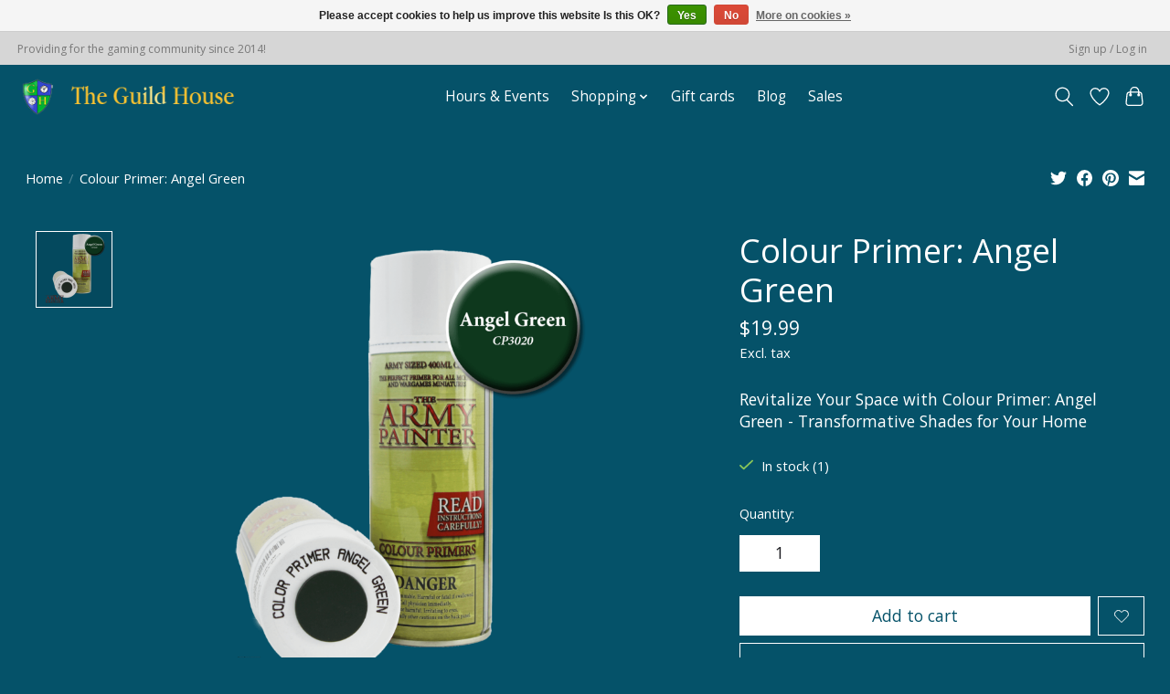

--- FILE ---
content_type: text/html;charset=utf-8
request_url: https://www.theguildhousegames.com/colour-primer-angel-green-spray.html
body_size: 14016
content:
<!DOCTYPE html>
<html lang="us">
  <head>
		<!-- Google tag (gtag.js) -->
<script async src="https://www.googletagmanager.com/gtag/js?id=GT-ZW2DT276"></script>
<script>
  window.dataLayer = window.dataLayer || [];
  function gtag(){dataLayer.push(arguments);}
  gtag('js', new Date());

  gtag('config', 'GT-ZW2DT276');
</script>
    <meta charset="utf-8"/>
<!-- [START] 'blocks/head.rain' -->
<!--

  (c) 2008-2026 Lightspeed Netherlands B.V.
  http://www.lightspeedhq.com
  Generated: 18-01-2026 @ 06:30:20

-->
<link rel="canonical" href="https://www.theguildhousegames.com/colour-primer-angel-green-spray.html"/>
<link rel="alternate" href="https://www.theguildhousegames.com/index.rss" type="application/rss+xml" title="New products"/>
<link href="https://cdn.shoplightspeed.com/assets/cookielaw.css?2025-02-20" rel="stylesheet" type="text/css"/>
<meta name="robots" content="noodp,noydir"/>
<meta name="google-site-verification" content="games"/>
<meta name="google-site-verification" content="board games"/>
<meta name="google-site-verification" content="game"/>
<meta name="google-site-verification" content="cards"/>
<meta name="google-site-verification" content="chess"/>
<meta name="google-site-verification" content="geek"/>
<meta name="google-site-verification" content="nerd"/>
<meta name="google-site-verification" content="bellflower"/>
<meta name="google-site-verification" content="california"/>
<meta name="google-site-verification" content="warhammer"/>
<meta name="google-site-verification" content="dnd"/>
<meta name="google-site-verification" content="d&amp;d"/>
<meta property="og:url" content="https://www.theguildhousegames.com/colour-primer-angel-green-spray.html?source=facebook"/>
<meta property="og:site_name" content="The Guild House"/>
<meta property="og:title" content="Revitalize Your Space with Colour Primer: Angel Green - Transformative Shades for Your Home"/>
<meta property="og:description" content="Transform your space with Colour Primer: Angel Green, a serene and captivating shade that brings nature indoors. Elevate your décor with this luxurious green..."/>
<meta property="og:image" content="https://cdn.shoplightspeed.com/shops/614410/files/21292232/army-painter-colour-primer-angel-green.jpg"/>
<script src="https://www.powr.io/powr.js?external-type=lightspeed"></script>
<script>
<!-- Elfsight Instagram Feed | Untitled Instagram Feed -->
<script src="https://elfsightcdn.com/platform.js" async></script>
<div class="elfsight-app-7da0b232-c770-475b-ae0b-fcf659b61df1" data-elfsight-app-lazy></div>
</script>
<!--[if lt IE 9]>
<script src="https://cdn.shoplightspeed.com/assets/html5shiv.js?2025-02-20"></script>
<![endif]-->
<!-- [END] 'blocks/head.rain' -->
    
    
    <title>Revitalize Your Space with Colour Primer: Angel Green - Transformative Shades for Your Home - The Guild House</title>
    <meta name="description" content="Transform your space with Colour Primer: Angel Green, a serene and captivating shade that brings nature indoors. Elevate your décor with this luxurious green..." />
    <meta name="keywords" content="Revitalize Your Space with Colour Primer Angel GreenTransformative Shades for Your Home" />
    <meta http-equiv="X-UA-Compatible" content="IE=edge">
    <meta name="viewport" content="width=device-width, initial-scale=1">
    <meta name="apple-mobile-web-app-capable" content="yes">
    <meta name="apple-mobile-web-app-status-bar-style" content="black">
    
    <script>document.getElementsByTagName("html")[0].className += " js";</script>

    <link rel="shortcut icon" href="https://cdn.shoplightspeed.com/shops/614410/themes/18196/v/1109134/assets/favicon.png?20250924201805" type="image/x-icon" />
    <link href='//fonts.googleapis.com/css?family=Open%20Sans:400,300,600&display=swap' rel='stylesheet' type='text/css'>
    <link href='//fonts.googleapis.com/css?family=Open%20Sans:400,300,600&display=swap' rel='stylesheet' type='text/css'>
    <link rel="stylesheet" href="https://cdn.shoplightspeed.com/assets/gui-2-0.css?2025-02-20" />
    <link rel="stylesheet" href="https://cdn.shoplightspeed.com/assets/gui-responsive-2-0.css?2025-02-20" />
    <link id="lightspeedframe" rel="stylesheet" href="https://cdn.shoplightspeed.com/shops/614410/themes/18196/assets/style.css?20251108042757" />
    <!-- browsers not supporting CSS variables -->
    <script>
      if(!('CSS' in window) || !CSS.supports('color', 'var(--color-var)')) {var cfStyle = document.getElementById('lightspeedframe');if(cfStyle) {var href = cfStyle.getAttribute('href');href = href.replace('style.css', 'style-fallback.css');cfStyle.setAttribute('href', href);}}
    </script>
    <link rel="stylesheet" href="https://cdn.shoplightspeed.com/shops/614410/themes/18196/assets/settings.css?20251108042757" />
    <link rel="stylesheet" href="https://cdn.shoplightspeed.com/shops/614410/themes/18196/assets/custom.css?20251108042757" />

    <script src="https://cdn.shoplightspeed.com/assets/jquery-1-9-1.js?2025-02-20"></script>
    <script src="https://cdn.shoplightspeed.com/assets/jquery-ui-1-10-1.js?2025-02-20"></script>

  </head>
  <body>
    
          <header class="main-header main-header--mobile js-main-header position-relative">
  <div class="main-header__top-section">
    <div class="main-header__nav-grid justify-between@md container max-width-lg text-xs padding-y-xxs">
      <div>Providing for the gaming community since 2014!</div>
      <ul class="main-header__list flex-grow flex-basis-0 justify-end@md display@md">        
                
                        <li class="main-header__item"><a href="https://www.theguildhousegames.com/account/" class="main-header__link" title="My account">Sign up / Log in</a></li>
      </ul>
    </div>
  </div>
  <div class="main-header__mobile-content container max-width-lg">
          <a href="https://www.theguildhousegames.com/" class="main-header__logo" title="The Guild House">
        <img src="https://cdn.shoplightspeed.com/shops/614410/themes/18196/v/810490/assets/logo.png?20230725215016" alt="The Guild House">
                <img src="https://cdn.shoplightspeed.com/shops/614410/themes/18196/assets/logo-white.png?20251108042757" class="main-header__logo-white" alt="The Guild House">
              </a>
        
    <div class="flex items-center">
            <a href="https://www.theguildhousegames.com/account/wishlist/" class="main-header__mobile-btn js-tab-focus">
        <svg class="icon" viewBox="0 0 24 25" fill="none"><title>Go to wishlist</title><path d="M11.3785 4.50387L12 5.42378L12.6215 4.50387C13.6598 2.96698 15.4376 1.94995 17.4545 1.94995C20.65 1.94995 23.232 4.49701 23.25 7.6084C23.2496 8.53335 22.927 9.71432 22.3056 11.056C21.689 12.3875 20.8022 13.8258 19.7333 15.249C17.6019 18.0872 14.7978 20.798 12.0932 22.4477L12 22.488L11.9068 22.4477C9.20215 20.798 6.3981 18.0872 4.26667 15.249C3.1978 13.8258 2.31101 12.3875 1.69437 11.056C1.07303 9.71436 0.750466 8.53342 0.75 7.60848C0.767924 4.49706 3.34993 1.94995 6.54545 1.94995C8.56242 1.94995 10.3402 2.96698 11.3785 4.50387Z" stroke="currentColor" stroke-width="1.5" fill="none"/></svg>
        <span class="sr-only">Wish List</span>
      </a>
            <button class="reset main-header__mobile-btn js-tab-focus" aria-controls="cartDrawer">
        <svg class="icon" viewBox="0 0 24 25" fill="none"><title>Toggle cart</title><path d="M2.90171 9.65153C3.0797 8.00106 4.47293 6.75 6.13297 6.75H17.867C19.527 6.75 20.9203 8.00105 21.0982 9.65153L22.1767 19.6515C22.3839 21.5732 20.8783 23.25 18.9454 23.25H5.05454C3.1217 23.25 1.61603 21.5732 1.82328 19.6515L2.90171 9.65153Z" stroke="currentColor" stroke-width="1.5" fill="none"/>
        <path d="M7.19995 9.6001V5.7001C7.19995 2.88345 9.4833 0.600098 12.3 0.600098C15.1166 0.600098 17.4 2.88345 17.4 5.7001V9.6001" stroke="currentColor" stroke-width="1.5" fill="none"/>
        <circle cx="7.19996" cy="10.2001" r="1.8" fill="currentColor"/>
        <ellipse cx="17.4" cy="10.2001" rx="1.8" ry="1.8" fill="currentColor"/></svg>
        <span class="sr-only">Cart</span>
              </button>

      <button class="reset anim-menu-btn js-anim-menu-btn main-header__nav-control js-tab-focus" aria-label="Toggle menu">
        <i class="anim-menu-btn__icon anim-menu-btn__icon--close" aria-hidden="true"></i>
      </button>
    </div>
  </div>

  <div class="main-header__nav" role="navigation">
    <div class="main-header__nav-grid justify-between@md container max-width-lg">
      <div class="main-header__nav-logo-wrapper flex-shrink-0">
        
                  <a href="https://www.theguildhousegames.com/" class="main-header__logo" title="The Guild House">
            <img src="https://cdn.shoplightspeed.com/shops/614410/themes/18196/v/810490/assets/logo.png?20230725215016" alt="The Guild House">
                        <img src="https://cdn.shoplightspeed.com/shops/614410/themes/18196/assets/logo-white.png?20251108042757" class="main-header__logo-white" alt="The Guild House">
                      </a>
              </div>
      
      <form action="https://www.theguildhousegames.com/search/" method="get" role="search" class="padding-y-md hide@md">
        <label class="sr-only" for="searchInputMobile">Search</label>
        <input class="header-v3__nav-form-control form-control width-100%" value="" autocomplete="off" type="search" name="q" id="searchInputMobile" placeholder="Search...">
      </form>

      <ul class="main-header__list flex-grow flex-basis-0 flex-wrap justify-center@md">
        
        
                <li class="main-header__item">
          <a class="main-header__link" href="https://www.theguildhousegames.com/hours-events/">
            Hours &amp; Events                                    
          </a>
                  </li>
                <li class="main-header__item js-main-nav__item">
          <a class="main-header__link js-main-nav__control" href="https://www.theguildhousegames.com/shopping/">
            <span>Shopping</span>            <svg class="main-header__dropdown-icon icon" viewBox="0 0 16 16"><polygon fill="currentColor" points="8,11.4 2.6,6 4,4.6 8,8.6 12,4.6 13.4,6 "></polygon></svg>                        <i class="main-header__arrow-icon" aria-hidden="true">
              <svg class="icon" viewBox="0 0 16 16">
                <g class="icon__group" fill="none" stroke="currentColor" stroke-linecap="square" stroke-miterlimit="10" stroke-width="2">
                  <path d="M2 2l12 12" />
                  <path d="M14 2L2 14" />
                </g>
              </svg>
            </i>
                        
          </a>
                    <ul class="main-header__dropdown">
            <li class="main-header__dropdown-item"><a href="https://www.theguildhousegames.com/shopping/" class="main-header__dropdown-link hide@md">All Shopping</a></li>
                        <li class="main-header__dropdown-item js-main-nav__item position-relative">
              <a class="main-header__dropdown-link js-main-nav__control flex justify-between " href="https://www.theguildhousegames.com/shopping/board-games/">
                Board Games
                <svg class="dropdown__desktop-icon icon" aria-hidden="true" viewBox="0 0 12 12"><polyline stroke-width="1" stroke="currentColor" fill="none" stroke-linecap="round" stroke-linejoin="round" points="3.5 0.5 9.5 6 3.5 11.5"></polyline></svg>                                <i class="main-header__arrow-icon" aria-hidden="true">
                  <svg class="icon" viewBox="0 0 16 16">
                    <g class="icon__group" fill="none" stroke="currentColor" stroke-linecap="square" stroke-miterlimit="10" stroke-width="2">
                      <path d="M2 2l12 12" />
                      <path d="M14 2L2 14" />
                    </g>
                  </svg>
                </i>
                              </a>

                            <ul class="main-header__dropdown">
                <li><a href="https://www.theguildhousegames.com/shopping/board-games/" class="main-header__dropdown-link hide@md">All Board Games</a></li>
                                <li><a class="main-header__dropdown-link" href="https://www.theguildhousegames.com/shopping/board-games/puzzles/">Puzzles</a></li>
                                <li><a class="main-header__dropdown-link" href="https://www.theguildhousegames.com/shopping/board-games/gateway-games/">Gateway Games</a></li>
                                <li><a class="main-header__dropdown-link" href="https://www.theguildhousegames.com/shopping/board-games/co-op/">Co-op</a></li>
                                <li><a class="main-header__dropdown-link" href="https://www.theguildhousegames.com/shopping/board-games/party/">Party</a></li>
                                <li><a class="main-header__dropdown-link" href="https://www.theguildhousegames.com/shopping/board-games/strategy/">Strategy</a></li>
                                <li><a class="main-header__dropdown-link" href="https://www.theguildhousegames.com/shopping/board-games/1-2-player/">1-2 player</a></li>
                                <li><a class="main-header__dropdown-link" href="https://www.theguildhousegames.com/shopping/board-games/family-games/">Family Games</a></li>
                                <li><a class="main-header__dropdown-link" href="https://www.theguildhousegames.com/shopping/board-games/deck-building/">Deck Building</a></li>
                                <li><a class="main-header__dropdown-link" href="https://www.theguildhousegames.com/shopping/board-games/miniatures-games/">Miniatures Games</a></li>
                                <li><a class="main-header__dropdown-link" href="https://www.theguildhousegames.com/shopping/board-games/classic-games/">Classic Games</a></li>
                              </ul>
                          </li>
                        <li class="main-header__dropdown-item js-main-nav__item position-relative">
              <a class="main-header__dropdown-link js-main-nav__control flex justify-between " href="https://www.theguildhousegames.com/shopping/ccg-collectible-card-games/">
                CCG Collectible Card Games
                <svg class="dropdown__desktop-icon icon" aria-hidden="true" viewBox="0 0 12 12"><polyline stroke-width="1" stroke="currentColor" fill="none" stroke-linecap="round" stroke-linejoin="round" points="3.5 0.5 9.5 6 3.5 11.5"></polyline></svg>                                <i class="main-header__arrow-icon" aria-hidden="true">
                  <svg class="icon" viewBox="0 0 16 16">
                    <g class="icon__group" fill="none" stroke="currentColor" stroke-linecap="square" stroke-miterlimit="10" stroke-width="2">
                      <path d="M2 2l12 12" />
                      <path d="M14 2L2 14" />
                    </g>
                  </svg>
                </i>
                              </a>

                            <ul class="main-header__dropdown">
                <li><a href="https://www.theguildhousegames.com/shopping/ccg-collectible-card-games/" class="main-header__dropdown-link hide@md">All CCG Collectible Card Games</a></li>
                                <li><a class="main-header__dropdown-link" href="https://www.theguildhousegames.com/shopping/ccg-collectible-card-games/magic-the-gathering/">Magic the Gathering</a></li>
                                <li><a class="main-header__dropdown-link" href="https://www.theguildhousegames.com/shopping/ccg-collectible-card-games/pokemon/">Pokemon</a></li>
                                <li><a class="main-header__dropdown-link" href="https://www.theguildhousegames.com/shopping/ccg-collectible-card-games/yu-gi-oh/">Yu-Gi-Oh!</a></li>
                                <li><a class="main-header__dropdown-link" href="https://www.theguildhousegames.com/shopping/ccg-collectible-card-games/star-wars-unlimited/">Star Wars Unlimited</a></li>
                                <li><a class="main-header__dropdown-link" href="https://www.theguildhousegames.com/shopping/ccg-collectible-card-games/flesh-and-blood/">Flesh and Blood</a></li>
                                <li><a class="main-header__dropdown-link" href="https://www.theguildhousegames.com/shopping/ccg-collectible-card-games/lorcana/">Lorcana</a></li>
                                <li><a class="main-header__dropdown-link" href="https://www.theguildhousegames.com/shopping/ccg-collectible-card-games/marvel-champions/">Marvel Champions</a></li>
                              </ul>
                          </li>
                        <li class="main-header__dropdown-item js-main-nav__item position-relative">
              <a class="main-header__dropdown-link js-main-nav__control flex justify-between " href="https://www.theguildhousegames.com/shopping/gaming-accessories/">
                Gaming Accessories
                <svg class="dropdown__desktop-icon icon" aria-hidden="true" viewBox="0 0 12 12"><polyline stroke-width="1" stroke="currentColor" fill="none" stroke-linecap="round" stroke-linejoin="round" points="3.5 0.5 9.5 6 3.5 11.5"></polyline></svg>                                <i class="main-header__arrow-icon" aria-hidden="true">
                  <svg class="icon" viewBox="0 0 16 16">
                    <g class="icon__group" fill="none" stroke="currentColor" stroke-linecap="square" stroke-miterlimit="10" stroke-width="2">
                      <path d="M2 2l12 12" />
                      <path d="M14 2L2 14" />
                    </g>
                  </svg>
                </i>
                              </a>

                            <ul class="main-header__dropdown">
                <li><a href="https://www.theguildhousegames.com/shopping/gaming-accessories/" class="main-header__dropdown-link hide@md">All Gaming Accessories</a></li>
                                <li><a class="main-header__dropdown-link" href="https://www.theguildhousegames.com/shopping/gaming-accessories/dice/">Dice</a></li>
                                <li><a class="main-header__dropdown-link" href="https://www.theguildhousegames.com/shopping/gaming-accessories/sleeves/">Sleeves</a></li>
                                <li><a class="main-header__dropdown-link" href="https://www.theguildhousegames.com/shopping/gaming-accessories/bags/">Bags</a></li>
                                <li><a class="main-header__dropdown-link" href="https://www.theguildhousegames.com/shopping/gaming-accessories/boxes/">Boxes</a></li>
                                <li><a class="main-header__dropdown-link" href="https://www.theguildhousegames.com/shopping/gaming-accessories/playmats/">Playmats</a></li>
                                <li><a class="main-header__dropdown-link" href="https://www.theguildhousegames.com/shopping/gaming-accessories/cards/">Cards</a></li>
                                <li><a class="main-header__dropdown-link" href="https://www.theguildhousegames.com/shopping/gaming-accessories/templates-tokens/">Templates &amp; Tokens</a></li>
                                <li><a class="main-header__dropdown-link" href="https://www.theguildhousegames.com/shopping/gaming-accessories/trays-towers/">Trays &amp; Towers</a></li>
                                <li><a class="main-header__dropdown-link" href="https://www.theguildhousegames.com/shopping/gaming-accessories/binders/">Binders</a></li>
                              </ul>
                          </li>
                        <li class="main-header__dropdown-item js-main-nav__item position-relative">
              <a class="main-header__dropdown-link js-main-nav__control flex justify-between " href="https://www.theguildhousegames.com/shopping/books-magazines/">
                Books &amp; Magazines
                <svg class="dropdown__desktop-icon icon" aria-hidden="true" viewBox="0 0 12 12"><polyline stroke-width="1" stroke="currentColor" fill="none" stroke-linecap="round" stroke-linejoin="round" points="3.5 0.5 9.5 6 3.5 11.5"></polyline></svg>                                <i class="main-header__arrow-icon" aria-hidden="true">
                  <svg class="icon" viewBox="0 0 16 16">
                    <g class="icon__group" fill="none" stroke="currentColor" stroke-linecap="square" stroke-miterlimit="10" stroke-width="2">
                      <path d="M2 2l12 12" />
                      <path d="M14 2L2 14" />
                    </g>
                  </svg>
                </i>
                              </a>

                            <ul class="main-header__dropdown">
                <li><a href="https://www.theguildhousegames.com/shopping/books-magazines/" class="main-header__dropdown-link hide@md">All Books &amp; Magazines</a></li>
                                <li><a class="main-header__dropdown-link" href="https://www.theguildhousegames.com/shopping/books-magazines/role-playing-games/">Role Playing Games</a></li>
                                <li><a class="main-header__dropdown-link" href="https://www.theguildhousegames.com/shopping/books-magazines/novels/">Novels</a></li>
                                <li><a class="main-header__dropdown-link" href="https://www.theguildhousegames.com/shopping/books-magazines/magazines/">Magazines</a></li>
                              </ul>
                          </li>
                        <li class="main-header__dropdown-item js-main-nav__item position-relative">
              <a class="main-header__dropdown-link js-main-nav__control flex justify-between " href="https://www.theguildhousegames.com/shopping/miniatures/">
                Miniatures
                <svg class="dropdown__desktop-icon icon" aria-hidden="true" viewBox="0 0 12 12"><polyline stroke-width="1" stroke="currentColor" fill="none" stroke-linecap="round" stroke-linejoin="round" points="3.5 0.5 9.5 6 3.5 11.5"></polyline></svg>                                <i class="main-header__arrow-icon" aria-hidden="true">
                  <svg class="icon" viewBox="0 0 16 16">
                    <g class="icon__group" fill="none" stroke="currentColor" stroke-linecap="square" stroke-miterlimit="10" stroke-width="2">
                      <path d="M2 2l12 12" />
                      <path d="M14 2L2 14" />
                    </g>
                  </svg>
                </i>
                              </a>

                            <ul class="main-header__dropdown">
                <li><a href="https://www.theguildhousegames.com/shopping/miniatures/" class="main-header__dropdown-link hide@md">All Miniatures</a></li>
                                <li><a class="main-header__dropdown-link" href="https://www.theguildhousegames.com/shopping/miniatures/warhammer-4000/">Warhammer 40,00</a></li>
                                <li><a class="main-header__dropdown-link" href="https://www.theguildhousegames.com/shopping/miniatures/age-of-sigmar/">Age of Sigmar</a></li>
                                <li><a class="main-header__dropdown-link" href="https://www.theguildhousegames.com/shopping/miniatures/star-wars-legion/">Star Wars Legion</a></li>
                                <li><a class="main-header__dropdown-link" href="https://www.theguildhousegames.com/shopping/miniatures/star-wars-shatterpoint/">Star Wars Shatterpoint</a></li>
                                <li><a class="main-header__dropdown-link" href="https://www.theguildhousegames.com/shopping/miniatures/battletech/">Battletech</a></li>
                                <li><a class="main-header__dropdown-link" href="https://www.theguildhousegames.com/shopping/miniatures/warlord-games/">Warlord Games</a></li>
                                <li><a class="main-header__dropdown-link" href="https://www.theguildhousegames.com/shopping/miniatures/reaper-miniatures/">Reaper Miniatures </a></li>
                                <li><a class="main-header__dropdown-link" href="https://www.theguildhousegames.com/shopping/miniatures/wargames-atlantic/">Wargames Atlantic</a></li>
                                <li><a class="main-header__dropdown-link" href="https://www.theguildhousegames.com/shopping/miniatures/heroscape/">Heroscape</a></li>
                                <li><a class="main-header__dropdown-link" href="https://www.theguildhousegames.com/shopping/miniatures/horus-heresy/">Horus Heresy</a></li>
                                <li><a class="main-header__dropdown-link" href="https://www.theguildhousegames.com/shopping/miniatures/crisis-protocol/">Crisis Protocol</a></li>
                                <li><a class="main-header__dropdown-link" href="https://www.theguildhousegames.com/shopping/miniatures/osprey/">Osprey</a></li>
                              </ul>
                          </li>
                        <li class="main-header__dropdown-item js-main-nav__item position-relative">
              <a class="main-header__dropdown-link js-main-nav__control flex justify-between " href="https://www.theguildhousegames.com/shopping/tools-supplies/">
                Tools &amp; Supplies
                <svg class="dropdown__desktop-icon icon" aria-hidden="true" viewBox="0 0 12 12"><polyline stroke-width="1" stroke="currentColor" fill="none" stroke-linecap="round" stroke-linejoin="round" points="3.5 0.5 9.5 6 3.5 11.5"></polyline></svg>                                <i class="main-header__arrow-icon" aria-hidden="true">
                  <svg class="icon" viewBox="0 0 16 16">
                    <g class="icon__group" fill="none" stroke="currentColor" stroke-linecap="square" stroke-miterlimit="10" stroke-width="2">
                      <path d="M2 2l12 12" />
                      <path d="M14 2L2 14" />
                    </g>
                  </svg>
                </i>
                              </a>

                            <ul class="main-header__dropdown">
                <li><a href="https://www.theguildhousegames.com/shopping/tools-supplies/" class="main-header__dropdown-link hide@md">All Tools &amp; Supplies</a></li>
                                <li><a class="main-header__dropdown-link" href="https://www.theguildhousegames.com/shopping/tools-supplies/paint/">Paint</a></li>
                                <li><a class="main-header__dropdown-link" href="https://www.theguildhousegames.com/shopping/tools-supplies/adhesives/">Adhesives</a></li>
                                <li><a class="main-header__dropdown-link" href="https://www.theguildhousegames.com/shopping/tools-supplies/brushes/">Brushes</a></li>
                                <li><a class="main-header__dropdown-link" href="https://www.theguildhousegames.com/shopping/tools-supplies/terrain/">Terrain</a></li>
                                <li><a class="main-header__dropdown-link" href="https://www.theguildhousegames.com/shopping/tools-supplies/tools/">Tools</a></li>
                              </ul>
                          </li>
                      </ul>
                  </li>
        
                <li class="main-header__item">
            <a class="main-header__link" href="https://www.theguildhousegames.com/giftcard/" >Gift cards</a>
        </li>
        
                              <li class="main-header__item">
              <a class="main-header__link" href="https://www.theguildhousegames.com/blogs/chuck-blog/">Blog</a>
            </li>
                  
        
                  <li class="main-header__item">
            <a class="main-header__link" href="https://www.theguildhousegames.com/collection/offers/">
              Sales
            </a>
          </li>
                
        <li class="main-header__item hide@md">
          <ul class="main-header__list main-header__list--mobile-items">        
            
                                    <li class="main-header__item"><a href="https://www.theguildhousegames.com/account/" class="main-header__link" title="My account">Sign up / Log in</a></li>
          </ul>
        </li>
        
      </ul>

      <ul class="main-header__list flex-shrink-0 justify-end@md display@md">
        <li class="main-header__item">
          
          <button class="reset switch-icon main-header__link main-header__link--icon js-toggle-search js-switch-icon js-tab-focus" aria-label="Toggle icon">
            <svg class="icon switch-icon__icon--a" viewBox="0 0 24 25"><title>Toggle search</title><path fill-rule="evenodd" clip-rule="evenodd" d="M17.6032 9.55171C17.6032 13.6671 14.267 17.0033 10.1516 17.0033C6.03621 17.0033 2.70001 13.6671 2.70001 9.55171C2.70001 5.4363 6.03621 2.1001 10.1516 2.1001C14.267 2.1001 17.6032 5.4363 17.6032 9.55171ZM15.2499 16.9106C13.8031 17.9148 12.0461 18.5033 10.1516 18.5033C5.20779 18.5033 1.20001 14.4955 1.20001 9.55171C1.20001 4.60787 5.20779 0.600098 10.1516 0.600098C15.0955 0.600098 19.1032 4.60787 19.1032 9.55171C19.1032 12.0591 18.0724 14.3257 16.4113 15.9507L23.2916 22.8311C23.5845 23.1239 23.5845 23.5988 23.2916 23.8917C22.9987 24.1846 22.5239 24.1846 22.231 23.8917L15.2499 16.9106Z" fill="currentColor"/></svg>

            <svg class="icon switch-icon__icon--b" viewBox="0 0 32 32"><title>Toggle search</title><g fill="none" stroke="currentColor" stroke-miterlimit="10" stroke-linecap="round" stroke-linejoin="round" stroke-width="2"><line x1="27" y1="5" x2="5" y2="27"></line><line x1="27" y1="27" x2="5" y2="5"></line></g></svg>
          </button>

        </li>
                <li class="main-header__item">
          <a href="https://www.theguildhousegames.com/account/wishlist/" class="main-header__link main-header__link--icon">
            <svg class="icon" viewBox="0 0 24 25" fill="none"><title>Go to wishlist</title><path d="M11.3785 4.50387L12 5.42378L12.6215 4.50387C13.6598 2.96698 15.4376 1.94995 17.4545 1.94995C20.65 1.94995 23.232 4.49701 23.25 7.6084C23.2496 8.53335 22.927 9.71432 22.3056 11.056C21.689 12.3875 20.8022 13.8258 19.7333 15.249C17.6019 18.0872 14.7978 20.798 12.0932 22.4477L12 22.488L11.9068 22.4477C9.20215 20.798 6.3981 18.0872 4.26667 15.249C3.1978 13.8258 2.31101 12.3875 1.69437 11.056C1.07303 9.71436 0.750466 8.53342 0.75 7.60848C0.767924 4.49706 3.34993 1.94995 6.54545 1.94995C8.56242 1.94995 10.3402 2.96698 11.3785 4.50387Z" stroke="currentColor" stroke-width="1.5" fill="none"/></svg>
            <span class="sr-only">Wish List</span>
          </a>
        </li>
                <li class="main-header__item">
          <a href="#0" class="main-header__link main-header__link--icon" aria-controls="cartDrawer">
            <svg class="icon" viewBox="0 0 24 25" fill="none"><title>Toggle cart</title><path d="M2.90171 9.65153C3.0797 8.00106 4.47293 6.75 6.13297 6.75H17.867C19.527 6.75 20.9203 8.00105 21.0982 9.65153L22.1767 19.6515C22.3839 21.5732 20.8783 23.25 18.9454 23.25H5.05454C3.1217 23.25 1.61603 21.5732 1.82328 19.6515L2.90171 9.65153Z" stroke="currentColor" stroke-width="1.5" fill="none"/>
            <path d="M7.19995 9.6001V5.7001C7.19995 2.88345 9.4833 0.600098 12.3 0.600098C15.1166 0.600098 17.4 2.88345 17.4 5.7001V9.6001" stroke="currentColor" stroke-width="1.5" fill="none"/>
            <circle cx="7.19996" cy="10.2001" r="1.8" fill="currentColor"/>
            <ellipse cx="17.4" cy="10.2001" rx="1.8" ry="1.8" fill="currentColor"/></svg>
            <span class="sr-only">Cart</span>
                      </a>
        </li>
      </ul>
      
    	<div class="main-header__search-form bg">
        <form action="https://www.theguildhousegames.com/search/" method="get" role="search" class="container max-width-lg">
          <label class="sr-only" for="searchInput">Search</label>
          <input class="header-v3__nav-form-control form-control width-100%" value="" autocomplete="off" type="search" name="q" id="searchInput" placeholder="Search...">
        </form>
      </div>
      
    </div>
  </div>
</header>

<div class="drawer dr-cart js-drawer" id="cartDrawer">
  <div class="drawer__content bg shadow-md flex flex-column" role="alertdialog" aria-labelledby="drawer-cart-title">
    <header class="flex items-center justify-between flex-shrink-0 padding-x-md padding-y-md">
      <h1 id="drawer-cart-title" class="text-base text-truncate">Shopping cart</h1>

      <button class="reset drawer__close-btn js-drawer__close js-tab-focus">
        <svg class="icon icon--xs" viewBox="0 0 16 16"><title>Close cart panel</title><g stroke-width="2" stroke="currentColor" fill="none" stroke-linecap="round" stroke-linejoin="round" stroke-miterlimit="10"><line x1="13.5" y1="2.5" x2="2.5" y2="13.5"></line><line x1="2.5" y1="2.5" x2="13.5" y2="13.5"></line></g></svg>
      </button>
    </header>

    <div class="drawer__body padding-x-md padding-bottom-sm js-drawer__body">
            <p class="margin-y-xxxl color-contrast-medium text-sm text-center">Your cart is currently empty</p>
          </div>

    <footer class="padding-x-md padding-y-md flex-shrink-0">
      <p class="text-sm text-center color-contrast-medium margin-bottom-sm">Safely pay with:</p>
      <p class="text-sm flex flex-wrap gap-xs text-xs@md justify-center">
                  <a href="https://www.theguildhousegames.com/service/payment-methods/" title="Cash">
            <img src="https://cdn.shoplightspeed.com/assets/icon-payment-cash.png?2025-02-20" alt="Cash" height="16" />
          </a>
                  <a href="https://www.theguildhousegames.com/service/payment-methods/" title="Giftcard">
            <img src="https://cdn.shoplightspeed.com/assets/icon-payment-giftcard.png?2025-02-20" alt="Giftcard" height="16" />
          </a>
                  <a href="https://www.theguildhousegames.com/service/payment-methods/" title="Credit Card">
            <img src="https://cdn.shoplightspeed.com/assets/icon-payment-creditcard.png?2025-02-20" alt="Credit Card" height="16" />
          </a>
                  <a href="https://www.theguildhousegames.com/service/payment-methods/" title="PayPal">
            <img src="https://cdn.shoplightspeed.com/assets/icon-payment-paypalcp.png?2025-02-20" alt="PayPal" height="16" />
          </a>
                  <a href="https://www.theguildhousegames.com/service/payment-methods/" title="Debit or Credit Card">
            <img src="https://cdn.shoplightspeed.com/assets/icon-payment-debitcredit.png?2025-02-20" alt="Debit or Credit Card" height="16" />
          </a>
                  <a href="https://www.theguildhousegames.com/service/payment-methods/" title="Venmo">
            <img src="https://cdn.shoplightspeed.com/assets/icon-payment-venmo.png?2025-02-20" alt="Venmo" height="16" />
          </a>
              </p>
    </footer>
  </div>
</div>                  	  
  
<section class="container max-width-lg product js-product">
  <div class="padding-y-lg grid gap-md">
    <div class="col-6@md">
      <nav class="breadcrumbs text-sm" aria-label="Breadcrumbs">
  <ol class="flex flex-wrap gap-xxs">
    <li class="breadcrumbs__item">
    	<a href="https://www.theguildhousegames.com/" class="color-inherit text-underline-hover">Home</a>
      <span class="color-contrast-low margin-left-xxs" aria-hidden="true">/</span>
    </li>
        <li class="breadcrumbs__item" aria-current="page">
            Colour Primer: Angel Green
          </li>
      </ol>
</nav>    </div>
    <div class="col-6@md">
    	<ul class="sharebar flex flex-wrap gap-xs justify-end@md">
        <li>
          <a class="sharebar__btn text-underline-hover js-social-share" data-social="twitter" data-text="Army Painter Colour Primer: Angel Green on https://www.theguildhousegames.com/colour-primer-angel-green-spray.html" data-hashtags="" href="https://twitter.com/intent/tweet"><svg class="icon" viewBox="0 0 16 16"><title>Share on Twitter</title><g><path d="M16,3c-0.6,0.3-1.2,0.4-1.9,0.5c0.7-0.4,1.2-1,1.4-1.8c-0.6,0.4-1.3,0.6-2.1,0.8c-0.6-0.6-1.5-1-2.4-1 C9.3,1.5,7.8,3,7.8,4.8c0,0.3,0,0.5,0.1,0.7C5.2,5.4,2.7,4.1,1.1,2.1c-0.3,0.5-0.4,1-0.4,1.7c0,1.1,0.6,2.1,1.5,2.7 c-0.5,0-1-0.2-1.5-0.4c0,0,0,0,0,0c0,1.6,1.1,2.9,2.6,3.2C3,9.4,2.7,9.4,2.4,9.4c-0.2,0-0.4,0-0.6-0.1c0.4,1.3,1.6,2.3,3.1,2.3 c-1.1,0.9-2.5,1.4-4.1,1.4c-0.3,0-0.5,0-0.8,0c1.5,0.9,3.2,1.5,5,1.5c6,0,9.3-5,9.3-9.3c0-0.1,0-0.3,0-0.4C15,4.3,15.6,3.7,16,3z"></path></g></svg></a>
        </li>

        <li>
          <a class="sharebar__btn text-underline-hover js-social-share" data-social="facebook" data-url="https://www.theguildhousegames.com/colour-primer-angel-green-spray.html" href="https://www.facebook.com/sharer.php"><svg class="icon" viewBox="0 0 16 16"><title>Share on Facebook</title><g><path d="M16,8.048a8,8,0,1,0-9.25,7.9V10.36H4.719V8.048H6.75V6.285A2.822,2.822,0,0,1,9.771,3.173a12.2,12.2,0,0,1,1.791.156V5.3H10.554a1.155,1.155,0,0,0-1.3,1.25v1.5h2.219l-.355,2.312H9.25v5.591A8,8,0,0,0,16,8.048Z"></path></g></svg></a>
        </li>

        <li>
          <a class="sharebar__btn text-underline-hover js-social-share" data-social="pinterest" data-description="Army Painter Colour Primer: Angel Green" data-media="https://cdn.shoplightspeed.com/shops/614410/files/21292232/image.jpg" data-url="https://www.theguildhousegames.com/colour-primer-angel-green-spray.html" href="https://pinterest.com/pin/create/button"><svg class="icon" viewBox="0 0 16 16"><title>Share on Pinterest</title><g><path d="M8,0C3.6,0,0,3.6,0,8c0,3.4,2.1,6.3,5.1,7.4c-0.1-0.6-0.1-1.6,0-2.3c0.1-0.6,0.9-4,0.9-4S5.8,8.7,5.8,8 C5.8,6.9,6.5,6,7.3,6c0.7,0,1,0.5,1,1.1c0,0.7-0.4,1.7-0.7,2.7c-0.2,0.8,0.4,1.4,1.2,1.4c1.4,0,2.5-1.5,2.5-3.7 c0-1.9-1.4-3.3-3.3-3.3c-2.3,0-3.6,1.7-3.6,3.5c0,0.7,0.3,1.4,0.6,1.8C5,9.7,5,9.8,5,9.9c-0.1,0.3-0.2,0.8-0.2,0.9 c0,0.1-0.1,0.2-0.3,0.1c-1-0.5-1.6-1.9-1.6-3.1C2.9,5.3,4.7,3,8.2,3c2.8,0,4.9,2,4.9,4.6c0,2.8-1.7,5-4.2,5c-0.8,0-1.6-0.4-1.8-0.9 c0,0-0.4,1.5-0.5,1.9c-0.2,0.7-0.7,1.6-1,2.1C6.4,15.9,7.2,16,8,16c4.4,0,8-3.6,8-8C16,3.6,12.4,0,8,0z"></path></g></svg></a>
        </li>

        <li>
          <a class="sharebar__btn text-underline-hover js-social-share" data-social="mail" data-subject="Email Subject" data-body="Army Painter Colour Primer: Angel Green on https://www.theguildhousegames.com/colour-primer-angel-green-spray.html" href="/cdn-cgi/l/email-protection#8d">
            <svg class="icon" viewBox="0 0 16 16"><title>Share by Email</title><g><path d="M15,1H1C0.4,1,0,1.4,0,2v1.4l8,4.5l8-4.4V2C16,1.4,15.6,1,15,1z"></path> <path d="M7.5,9.9L0,5.7V14c0,0.6,0.4,1,1,1h14c0.6,0,1-0.4,1-1V5.7L8.5,9.9C8.22,10.04,7.78,10.04,7.5,9.9z"></path></g></svg>
          </a>
        </li>
      </ul>
    </div>
  </div>
  <div class="grid gap-md gap-xxl@md">
    <div class="col-6@md col-7@lg min-width-0">
      <div class="thumbslide thumbslide--vertical thumbslide--left js-thumbslide">
        <div class="slideshow js-product-v2__slideshow slideshow--transition-slide slideshow--ratio-1:1" data-control="hover">
          <p class="sr-only">Product image slideshow Items</p>
          
          <ul class="slideshow__content">
                        <li class="slideshow__item bg js-slideshow__item slideshow__item--selected" data-thumb="https://cdn.shoplightspeed.com/shops/614410/files/21292232/168x168x2/army-painter-colour-primer-angel-green.jpg" id="item-1">
              <figure class="position-absolute height-100% width-100% top-0 left-0" data-scale="1.3">
                <div class="img-mag height-100%">    
                  <img class="img-mag__asset" src="https://cdn.shoplightspeed.com/shops/614410/files/21292232/1652x1652x2/army-painter-colour-primer-angel-green.jpg" alt="Army Painter Colour Primer: Angel Green">
                </div>
              </figure>
            </li>
                      </ul>
        </div>
      
        <div class="thumbslide__nav-wrapper" aria-hidden="true">
          <nav class="thumbslide__nav"> 
            <ol class="thumbslide__nav-list">
              <!-- this content will be created using JavaScript -->
            </ol>
          </nav>
        </div>
      </div>
    </div>

    <div class="col-6@md col-5@lg">

      <div class="text-component v-space-xs margin-bottom-md">
        <h1>
                  Colour Primer: Angel Green
                </h1>
        
        
        <div class="product__price-wrapper margin-bottom-md">
                    <div class="product__price text-md">$19.99</div>
                    
                            		<small class="price-tax">Excl. tax</small>                    
          
        </div>
        <p class="">Revitalize Your Space with Colour Primer: Angel Green - Transformative Shades for Your Home</p>
      </div>
      
            
            <div class="flex flex-column gap-xs margin-bottom-md text-sm">
                <div class="in-stock">
                    <svg class="icon margin-right-xs color-success" viewBox="0 0 16 16"><g stroke-width="2" fill="none" stroke="currentColor" stroke-linecap="round" stroke-linejoin="round" stroke-miterlimit="10"><polyline points="1,9 5,13 15,3 "></polyline> </g></svg>In stock
          (1)                      
        </div>
                
              </div>
            
      <form action="https://www.theguildhousegames.com/cart/add/47993973/" class="js-live-quick-checkout" id="product_configure_form" method="post">
                <input type="hidden" name="bundle_id" id="product_configure_bundle_id" value="">
        
                <div class="margin-bottom-md">
          <label class="form-label margin-bottom-sm block" for="qtyInput">Quantity:</label>

          <div class="number-input number-input--v2 js-number-input inline-block">
          	<input class="form-control js-number-input__value" type="number" name="quantity" id="qtyInput" min="0" step="1" value="1">

            <button class="reset number-input__btn number-input__btn--plus js-number-input__btn" aria-label="Increase Quantity">
              <svg class="icon" viewBox="0 0 16 16" aria-hidden="true"><g><line fill="none" stroke="currentColor" stroke-linecap="round" stroke-linejoin="round" stroke-miterlimit="10" x1="8.5" y1="1.5" x2="8.5" y2="15.5"></line> <line fill="none" stroke="currentColor" stroke-linecap="round" stroke-linejoin="round" stroke-miterlimit="10" x1="1.5" y1="8.5" x2="15.5" y2="8.5"></line> </g></svg>
            </button>
            <button class="reset number-input__btn number-input__btn--minus js-number-input__btn" aria-label="Decrease Quantity">
              <svg class="icon" viewBox="0 0 16 16" aria-hidden="true"><g><line fill="none" stroke="currentColor" stroke-linecap="round" stroke-linejoin="round" stroke-miterlimit="10" x1="1.5" y1="8.5" x2="15.5" y2="8.5"></line> </g></svg>
            </button>
          </div>
        </div>
        <div class="margin-bottom-md">
          <div class="flex flex-column flex-row@sm gap-xxs">
            <button class="btn btn--primary btn--add-to-cart flex-grow" type="submit">Add to cart</button>
                        <a href="https://www.theguildhousegames.com/account/wishlistAdd/28979877/?variant_id=47993973" class="btn btn--subtle btn--wishlist">
              <span class="margin-right-xxs hide@sm">Add to wish list</span>
              <svg class="icon icon--xs" viewBox="0 0 16 16"><title>Add to wish list</title><path  stroke-width="1" stroke="currentColor" fill="none" stroke="currentColor" stroke-linecap="round" stroke-linejoin="round" stroke-miterlimit="10" d="M14.328,2.672 c-1.562-1.562-4.095-1.562-5.657,0C8.391,2.952,8.18,3.27,8,3.601c-0.18-0.331-0.391-0.65-0.672-0.93 c-1.562-1.562-4.095-1.562-5.657,0c-1.562,1.562-1.562,4.095,0,5.657L8,14.5l6.328-6.172C15.891,6.766,15.891,4.234,14.328,2.672z"></path></svg>
            </a>
                      </div>
                    <button class="btn btn--subtle btn--quick-checkout js-quick-checkout-trigger width-100% margin-top-xxs" type="submit" data-checkout-url="https://www.theguildhousegames.com/checkout/" data-clear-url="https://www.theguildhousegames.com/cart/clear/">Buy now</button>
                    <div class="flex gap-md margin-top-sm">
            <a href="https://www.theguildhousegames.com/compare/add/47993973/" class="text-underline-hover color-inherit text-sm flex items-center">
              <svg viewBox="0 0 16 16" class="icon margin-right-xxs"><title>swap-horizontal</title><g stroke-width="1" fill="none" stroke="currentColor" stroke-linecap="round" stroke-linejoin="round" stroke-miterlimit="10"><polyline points="3.5,0.5 0.5,3.5 3.5,6.5 "></polyline> <line x1="12.5" y1="3.5" x2="0.5" y2="3.5"></line> <polyline points="12.5,9.5 15.5,12.5 12.5,15.5 "></polyline> <line x1="3.5" y1="12.5" x2="15.5" y2="12.5"></line></g></svg>
              Add to compare
            </a>
                      </div>
        </div>
        			</form>

    </div>
  </div>
</section>

<section class="container max-width-lg padding-y-xl">
	<div class="tabs js-tabs">
    <nav class="s-tabs">
      <ul class="s-tabs__list js-tabs__controls" aria-label="Tabs Interface">
        <li><a href="#proTabPanelInformation" class="tabs__control s-tabs__link s-tabs__link--current" aria-selected="true">Description</a></li>                      </ul>
    </nav>

    <div class="js-tabs__panels">
            <section id="proTabPanelInformation" class="padding-top-lg max-width-lg js-tabs__panel">
        <div class="text-component margin-bottom-md">
          <h5>This spray has a beautiful deep and dark green which is absolutely perfect for Dark Angel Space Marines, Wood elves or even scenery.</h5>
<ul>
<li>Saves time painting - Prime your model with your chosen base colour</li>
<li>Precision nozzle and fast drying acrylic primer = Perfect coverage!</li>
<li>24 Colours, with a 100% matching Warpaint</li>
<li>Leaves every detail on the miniature in excellent condition.</li>
</ul>
<p>The Colour Primer is so dark that we recommend using only<strong>Quickshade Dark Tone </strong>on top to create noteworthy shading effects.</p>
<p><strong>Contents:</strong></p>
<ul>
<li>400 ml/13.5 fl.oz.</li>
</ul>
        </div>
                <a href="https://www.theguildhousegames.com/tags/alliance-game-distributors/" title="Alliance Game Distributors">Alliance Game Distributors</a> /                 <a href="https://www.theguildhousegames.com/tags/army-painter/" title="army painter">army painter</a> /                 <a href="https://www.theguildhousegames.com/tags/paint/" title="paint">paint</a> /                 <a href="https://www.theguildhousegames.com/tags/tools-supplies/" title="Tools &amp; Supplies">Tools &amp; Supplies</a> /                 <a href="https://www.theguildhousegames.com/tags/toys-and-games/" title="Toys and Games">Toys and Games</a>               </section>
            
      
          </div>
  </div>
</section>


<section class="container max-width-lg padding-y-lg">
  <h3 class="margin-bottom-md text-center">You might also like</h3>
  <div class="carousel products__carousel flex flex-column js-carousel" data-drag="on" data-loop="off">
    <p class="sr-only">Product carousel items</p>

    <div class="carousel__wrapper order-2 overflow-hidden">
      <ol class="carousel__list">
                <li class="carousel__item">
                
  

<div class="prod-card">

  
  <div class="prod-card__img-wrapper">
    <a href="https://www.theguildhousegames.com/colour-primer-uniform-grey.html" class="prod-card__img-link" aria-label="Army Painter Colour Primer: Uniform Grey">
      <figure class="media-wrapper media-wrapper--1:1 bg-contrast-lower">
                <img src="https://cdn.shoplightspeed.com/shops/614410/files/22683621/150x150x2/army-painter-colour-primer-uniform-grey.jpg" 
             sizes="(min-width: 400px) 300px, 150px"
             srcset="https://cdn.shoplightspeed.com/shops/614410/files/22683621/150x150x2/army-painter-colour-primer-uniform-grey.jpg 150w,
                     https://cdn.shoplightspeed.com/shops/614410/files/22683621/300x300x2/army-painter-colour-primer-uniform-grey.jpg 300w,
                     https://cdn.shoplightspeed.com/shops/614410/files/22683621/600x600x2/army-painter-colour-primer-uniform-grey.jpg 600w" 
             alt="Army Painter Colour Primer: Uniform Grey" 
             title="Army Painter Colour Primer: Uniform Grey" />
              </figure>
    </a>
                <a href="https://www.theguildhousegames.com/cart/add/49858356/" class="btn prod-card__action-button">Add to cart</a>
              
        <a href="https://www.theguildhousegames.com/account/wishlistAdd/30251308/?variant_id=49858356" class="btn btn--icon prod-card__wishlist">
      <svg class="icon" viewBox="0 0 24 25" fill="none"><title>Add to wishlist</title><path d="M11.3785 4.50387L12 5.42378L12.6215 4.50387C13.6598 2.96698 15.4376 1.94995 17.4545 1.94995C20.65 1.94995 23.232 4.49701 23.25 7.6084C23.2496 8.53335 22.927 9.71432 22.3056 11.056C21.689 12.3875 20.8022 13.8258 19.7333 15.249C17.6019 18.0872 14.7978 20.798 12.0932 22.4477L12 22.488L11.9068 22.4477C9.20215 20.798 6.3981 18.0872 4.26667 15.249C3.1978 13.8258 2.31101 12.3875 1.69437 11.056C1.07303 9.71436 0.750466 8.53342 0.75 7.60848C0.767924 4.49706 3.34993 1.94995 6.54545 1.94995C8.56242 1.94995 10.3402 2.96698 11.3785 4.50387Z" stroke="black" stroke-width="1.5" fill="none"/></svg>
    </a>
      </div>

  <div class="padding-sm text-center">
    <h1 class="text-base margin-bottom-xs">
      <a href="https://www.theguildhousegames.com/colour-primer-uniform-grey.html" class="product-card__title">
                Colour Primer: Uniform Grey
              </a>
    </h1>

    <div class="margin-bottom-xs">          
      <ins class="prod-card__price">$19.99</ins>
    	      
                </div>
  </div>
</div>

        </li>
                <li class="carousel__item">
                
  

<div class="prod-card">

  
  <div class="prod-card__img-wrapper">
    <a href="https://www.theguildhousegames.com/color-primer-ultramarine-blue.html" class="prod-card__img-link" aria-label="Army Painter Colour Primer: Ultra Marine Blue">
      <figure class="media-wrapper media-wrapper--1:1 bg-contrast-lower">
                <img src="https://cdn.shoplightspeed.com/shops/614410/files/24371970/150x150x2/army-painter-colour-primer-ultra-marine-blue.jpg" 
             sizes="(min-width: 400px) 300px, 150px"
             srcset="https://cdn.shoplightspeed.com/shops/614410/files/24371970/150x150x2/army-painter-colour-primer-ultra-marine-blue.jpg 150w,
                     https://cdn.shoplightspeed.com/shops/614410/files/24371970/300x300x2/army-painter-colour-primer-ultra-marine-blue.jpg 300w,
                     https://cdn.shoplightspeed.com/shops/614410/files/24371970/600x600x2/army-painter-colour-primer-ultra-marine-blue.jpg 600w" 
             alt="Army Painter Colour Primer: Ultra Marine Blue" 
             title="Army Painter Colour Primer: Ultra Marine Blue" />
              </figure>
    </a>
                <a href="https://www.theguildhousegames.com/cart/add/52717372/" class="btn prod-card__action-button">Add to cart</a>
              
        <a href="https://www.theguildhousegames.com/account/wishlistAdd/32000324/?variant_id=52717372" class="btn btn--icon prod-card__wishlist">
      <svg class="icon" viewBox="0 0 24 25" fill="none"><title>Add to wishlist</title><path d="M11.3785 4.50387L12 5.42378L12.6215 4.50387C13.6598 2.96698 15.4376 1.94995 17.4545 1.94995C20.65 1.94995 23.232 4.49701 23.25 7.6084C23.2496 8.53335 22.927 9.71432 22.3056 11.056C21.689 12.3875 20.8022 13.8258 19.7333 15.249C17.6019 18.0872 14.7978 20.798 12.0932 22.4477L12 22.488L11.9068 22.4477C9.20215 20.798 6.3981 18.0872 4.26667 15.249C3.1978 13.8258 2.31101 12.3875 1.69437 11.056C1.07303 9.71436 0.750466 8.53342 0.75 7.60848C0.767924 4.49706 3.34993 1.94995 6.54545 1.94995C8.56242 1.94995 10.3402 2.96698 11.3785 4.50387Z" stroke="black" stroke-width="1.5" fill="none"/></svg>
    </a>
      </div>

  <div class="padding-sm text-center">
    <h1 class="text-base margin-bottom-xs">
      <a href="https://www.theguildhousegames.com/color-primer-ultramarine-blue.html" class="product-card__title">
                Colour Primer: Ultra Marine Blue
              </a>
    </h1>

    <div class="margin-bottom-xs">          
      <ins class="prod-card__price">$18.99</ins>
    	      
                </div>
  </div>
</div>

        </li>
                <li class="carousel__item">
                
  

<div class="prod-card">

    <span class="prod-card__badge">Sale</span>
  
  <div class="prod-card__img-wrapper">
    <a href="https://www.theguildhousegames.com/colour-primer-necrotic-flesh.html" class="prod-card__img-link" aria-label="Army Painter Colour Primer: Necrotic Flesh">
      <figure class="media-wrapper media-wrapper--1:1 bg-contrast-lower">
                <img src="https://cdn.shoplightspeed.com/shops/614410/files/24820853/150x150x2/army-painter-colour-primer-necrotic-flesh.jpg" 
             sizes="(min-width: 400px) 300px, 150px"
             srcset="https://cdn.shoplightspeed.com/shops/614410/files/24820853/150x150x2/army-painter-colour-primer-necrotic-flesh.jpg 150w,
                     https://cdn.shoplightspeed.com/shops/614410/files/24820853/300x300x2/army-painter-colour-primer-necrotic-flesh.jpg 300w,
                     https://cdn.shoplightspeed.com/shops/614410/files/24820853/600x600x2/army-painter-colour-primer-necrotic-flesh.jpg 600w" 
             alt="Army Painter Colour Primer: Necrotic Flesh" 
             title="Army Painter Colour Primer: Necrotic Flesh" />
              </figure>
    </a>
                <a href="https://www.theguildhousegames.com/cart/add/53352891/" class="btn prod-card__action-button">Add to cart</a>
              
        <a href="https://www.theguildhousegames.com/account/wishlistAdd/32390731/?variant_id=53352891" class="btn btn--icon prod-card__wishlist">
      <svg class="icon" viewBox="0 0 24 25" fill="none"><title>Add to wishlist</title><path d="M11.3785 4.50387L12 5.42378L12.6215 4.50387C13.6598 2.96698 15.4376 1.94995 17.4545 1.94995C20.65 1.94995 23.232 4.49701 23.25 7.6084C23.2496 8.53335 22.927 9.71432 22.3056 11.056C21.689 12.3875 20.8022 13.8258 19.7333 15.249C17.6019 18.0872 14.7978 20.798 12.0932 22.4477L12 22.488L11.9068 22.4477C9.20215 20.798 6.3981 18.0872 4.26667 15.249C3.1978 13.8258 2.31101 12.3875 1.69437 11.056C1.07303 9.71436 0.750466 8.53342 0.75 7.60848C0.767924 4.49706 3.34993 1.94995 6.54545 1.94995C8.56242 1.94995 10.3402 2.96698 11.3785 4.50387Z" stroke="black" stroke-width="1.5" fill="none"/></svg>
    </a>
      </div>

  <div class="padding-sm text-center">
    <h1 class="text-base margin-bottom-xs">
      <a href="https://www.theguildhousegames.com/colour-primer-necrotic-flesh.html" class="product-card__title">
                Colour Primer: Necrotic Flesh
              </a>
    </h1>

    <div class="margin-bottom-xs">          
      <ins class="prod-card__price">$13.79</ins>
    	      <del class="prod-card__old-price">$17.29</del> 
            
                </div>
  </div>
</div>

        </li>
                <li class="carousel__item">
                
  

<div class="prod-card">

  
  <div class="prod-card__img-wrapper">
    <a href="https://www.theguildhousegames.com/colour-primer-dragon-red.html" class="prod-card__img-link" aria-label="Army Painter Colour Primer: Dragon Red">
      <figure class="media-wrapper media-wrapper--1:1 bg-contrast-lower">
                <img src="https://cdn.shoplightspeed.com/shops/614410/files/32311490/150x150x2/army-painter-colour-primer-dragon-red.jpg" 
             sizes="(min-width: 400px) 300px, 150px"
             srcset="https://cdn.shoplightspeed.com/shops/614410/files/32311490/150x150x2/army-painter-colour-primer-dragon-red.jpg 150w,
                     https://cdn.shoplightspeed.com/shops/614410/files/32311490/300x300x2/army-painter-colour-primer-dragon-red.jpg 300w,
                     https://cdn.shoplightspeed.com/shops/614410/files/32311490/600x600x2/army-painter-colour-primer-dragon-red.jpg 600w" 
             alt="Army Painter Colour Primer: Dragon Red" 
             title="Army Painter Colour Primer: Dragon Red" />
              </figure>
    </a>
                <a href="https://www.theguildhousegames.com/cart/add/63810300/" class="btn prod-card__action-button">Add to cart</a>
              
        <a href="https://www.theguildhousegames.com/account/wishlistAdd/38807726/?variant_id=63810300" class="btn btn--icon prod-card__wishlist">
      <svg class="icon" viewBox="0 0 24 25" fill="none"><title>Add to wishlist</title><path d="M11.3785 4.50387L12 5.42378L12.6215 4.50387C13.6598 2.96698 15.4376 1.94995 17.4545 1.94995C20.65 1.94995 23.232 4.49701 23.25 7.6084C23.2496 8.53335 22.927 9.71432 22.3056 11.056C21.689 12.3875 20.8022 13.8258 19.7333 15.249C17.6019 18.0872 14.7978 20.798 12.0932 22.4477L12 22.488L11.9068 22.4477C9.20215 20.798 6.3981 18.0872 4.26667 15.249C3.1978 13.8258 2.31101 12.3875 1.69437 11.056C1.07303 9.71436 0.750466 8.53342 0.75 7.60848C0.767924 4.49706 3.34993 1.94995 6.54545 1.94995C8.56242 1.94995 10.3402 2.96698 11.3785 4.50387Z" stroke="black" stroke-width="1.5" fill="none"/></svg>
    </a>
      </div>

  <div class="padding-sm text-center">
    <h1 class="text-base margin-bottom-xs">
      <a href="https://www.theguildhousegames.com/colour-primer-dragon-red.html" class="product-card__title">
                Colour Primer: Dragon Red
              </a>
    </h1>

    <div class="margin-bottom-xs">          
      <ins class="prod-card__price">$16.99</ins>
    	      
                </div>
  </div>
</div>

        </li>
                <li class="carousel__item">
                
  

<div class="prod-card">

  
  <div class="prod-card__img-wrapper">
    <a href="https://www.theguildhousegames.com/color-primer-alien-purple.html" class="prod-card__img-link" aria-label="Army Painter Colour Primer: Alien Purple">
      <figure class="media-wrapper media-wrapper--1:1 bg-contrast-lower">
                <img src="https://cdn.shoplightspeed.com/shops/614410/files/33936715/150x150x2/army-painter-colour-primer-alien-purple.jpg" 
             sizes="(min-width: 400px) 300px, 150px"
             srcset="https://cdn.shoplightspeed.com/shops/614410/files/33936715/150x150x2/army-painter-colour-primer-alien-purple.jpg 150w,
                     https://cdn.shoplightspeed.com/shops/614410/files/33936715/300x300x2/army-painter-colour-primer-alien-purple.jpg 300w,
                     https://cdn.shoplightspeed.com/shops/614410/files/33936715/600x600x2/army-painter-colour-primer-alien-purple.jpg 600w" 
             alt="Army Painter Colour Primer: Alien Purple" 
             title="Army Painter Colour Primer: Alien Purple" />
              </figure>
    </a>
                <a href="https://www.theguildhousegames.com/cart/add/65995621/" class="btn prod-card__action-button">Add to cart</a>
              
        <a href="https://www.theguildhousegames.com/account/wishlistAdd/40171361/?variant_id=65995621" class="btn btn--icon prod-card__wishlist">
      <svg class="icon" viewBox="0 0 24 25" fill="none"><title>Add to wishlist</title><path d="M11.3785 4.50387L12 5.42378L12.6215 4.50387C13.6598 2.96698 15.4376 1.94995 17.4545 1.94995C20.65 1.94995 23.232 4.49701 23.25 7.6084C23.2496 8.53335 22.927 9.71432 22.3056 11.056C21.689 12.3875 20.8022 13.8258 19.7333 15.249C17.6019 18.0872 14.7978 20.798 12.0932 22.4477L12 22.488L11.9068 22.4477C9.20215 20.798 6.3981 18.0872 4.26667 15.249C3.1978 13.8258 2.31101 12.3875 1.69437 11.056C1.07303 9.71436 0.750466 8.53342 0.75 7.60848C0.767924 4.49706 3.34993 1.94995 6.54545 1.94995C8.56242 1.94995 10.3402 2.96698 11.3785 4.50387Z" stroke="black" stroke-width="1.5" fill="none"/></svg>
    </a>
      </div>

  <div class="padding-sm text-center">
    <h1 class="text-base margin-bottom-xs">
      <a href="https://www.theguildhousegames.com/color-primer-alien-purple.html" class="product-card__title">
                Colour Primer: Alien Purple
              </a>
    </h1>

    <div class="margin-bottom-xs">          
      <ins class="prod-card__price">$17.99</ins>
    	      
                </div>
  </div>
</div>

        </li>
                <li class="carousel__item">
                
  

<div class="prod-card">

  
  <div class="prod-card__img-wrapper">
    <a href="https://www.theguildhousegames.com/color-primer-daemonic-yellow.html" class="prod-card__img-link" aria-label="Army Painter Colour Primer: Daemonic Yellow">
      <figure class="media-wrapper media-wrapper--1:1 bg-contrast-lower">
                <img src="https://cdn.shoplightspeed.com/shops/614410/files/42591895/150x150x2/army-painter-colour-primer-daemonic-yellow.jpg" 
             sizes="(min-width: 400px) 300px, 150px"
             srcset="https://cdn.shoplightspeed.com/shops/614410/files/42591895/150x150x2/army-painter-colour-primer-daemonic-yellow.jpg 150w,
                     https://cdn.shoplightspeed.com/shops/614410/files/42591895/300x300x2/army-painter-colour-primer-daemonic-yellow.jpg 300w,
                     https://cdn.shoplightspeed.com/shops/614410/files/42591895/600x600x2/army-painter-colour-primer-daemonic-yellow.jpg 600w" 
             alt="Army Painter Colour Primer: Daemonic Yellow" 
             title="Army Painter Colour Primer: Daemonic Yellow" />
              </figure>
    </a>
                <a href="https://www.theguildhousegames.com/cart/add/78333590/" class="btn prod-card__action-button">Add to cart</a>
              
        <a href="https://www.theguildhousegames.com/account/wishlistAdd/47715501/?variant_id=78333590" class="btn btn--icon prod-card__wishlist">
      <svg class="icon" viewBox="0 0 24 25" fill="none"><title>Add to wishlist</title><path d="M11.3785 4.50387L12 5.42378L12.6215 4.50387C13.6598 2.96698 15.4376 1.94995 17.4545 1.94995C20.65 1.94995 23.232 4.49701 23.25 7.6084C23.2496 8.53335 22.927 9.71432 22.3056 11.056C21.689 12.3875 20.8022 13.8258 19.7333 15.249C17.6019 18.0872 14.7978 20.798 12.0932 22.4477L12 22.488L11.9068 22.4477C9.20215 20.798 6.3981 18.0872 4.26667 15.249C3.1978 13.8258 2.31101 12.3875 1.69437 11.056C1.07303 9.71436 0.750466 8.53342 0.75 7.60848C0.767924 4.49706 3.34993 1.94995 6.54545 1.94995C8.56242 1.94995 10.3402 2.96698 11.3785 4.50387Z" stroke="black" stroke-width="1.5" fill="none"/></svg>
    </a>
      </div>

  <div class="padding-sm text-center">
    <h1 class="text-base margin-bottom-xs">
      <a href="https://www.theguildhousegames.com/color-primer-daemonic-yellow.html" class="product-card__title">
                Colour Primer: Daemonic Yellow
              </a>
    </h1>

    <div class="margin-bottom-xs">          
      <ins class="prod-card__price">$19.99</ins>
    	      
                </div>
  </div>
</div>

        </li>
                <li class="carousel__item">
                
  

<div class="prod-card">

  
  <div class="prod-card__img-wrapper">
    <a href="https://www.theguildhousegames.com/colour-primer-wolf-grey.html" class="prod-card__img-link" aria-label="Army Painter Colour Primer: Wolf Grey">
      <figure class="media-wrapper media-wrapper--1:1 bg-contrast-lower">
                <img src="https://cdn.shoplightspeed.com/shops/614410/files/53449101/150x150x2/army-painter-colour-primer-wolf-grey.jpg" 
             sizes="(min-width: 400px) 300px, 150px"
             srcset="https://cdn.shoplightspeed.com/shops/614410/files/53449101/150x150x2/army-painter-colour-primer-wolf-grey.jpg 150w,
                     https://cdn.shoplightspeed.com/shops/614410/files/53449101/300x300x2/army-painter-colour-primer-wolf-grey.jpg 300w,
                     https://cdn.shoplightspeed.com/shops/614410/files/53449101/600x600x2/army-painter-colour-primer-wolf-grey.jpg 600w" 
             alt="Army Painter Colour Primer: Wolf Grey" 
             title="Army Painter Colour Primer: Wolf Grey" />
              </figure>
    </a>
                <a href="https://www.theguildhousegames.com/cart/add/93261041/" class="btn prod-card__action-button">Add to cart</a>
              
        <a href="https://www.theguildhousegames.com/account/wishlistAdd/56395832/?variant_id=93261041" class="btn btn--icon prod-card__wishlist">
      <svg class="icon" viewBox="0 0 24 25" fill="none"><title>Add to wishlist</title><path d="M11.3785 4.50387L12 5.42378L12.6215 4.50387C13.6598 2.96698 15.4376 1.94995 17.4545 1.94995C20.65 1.94995 23.232 4.49701 23.25 7.6084C23.2496 8.53335 22.927 9.71432 22.3056 11.056C21.689 12.3875 20.8022 13.8258 19.7333 15.249C17.6019 18.0872 14.7978 20.798 12.0932 22.4477L12 22.488L11.9068 22.4477C9.20215 20.798 6.3981 18.0872 4.26667 15.249C3.1978 13.8258 2.31101 12.3875 1.69437 11.056C1.07303 9.71436 0.750466 8.53342 0.75 7.60848C0.767924 4.49706 3.34993 1.94995 6.54545 1.94995C8.56242 1.94995 10.3402 2.96698 11.3785 4.50387Z" stroke="black" stroke-width="1.5" fill="none"/></svg>
    </a>
      </div>

  <div class="padding-sm text-center">
    <h1 class="text-base margin-bottom-xs">
      <a href="https://www.theguildhousegames.com/colour-primer-wolf-grey.html" class="product-card__title">
                Colour Primer: Wolf Grey
              </a>
    </h1>

    <div class="margin-bottom-xs">          
      <ins class="prod-card__price">$17.99</ins>
    	      
                </div>
  </div>
</div>

        </li>
              </ol>
    </div>

    <nav class="carousel__controls order-1 no-js:is-hidden">
      <ul class="flex gap-xxxs justify-end">
        <li>
          <button class="reset carousel__control carousel__control--prev js-carousel__control js-tab-focus">
            <svg class="icon" viewBox="0 0 20 20">
              <title>Show previous items</title>
              <polyline points="13 18 5 10 13 2" fill="none" stroke="currentColor" stroke-miterlimit="10" stroke-width="2" />
            </svg>
          </button>
        </li>
        <li>
          <button class="reset carousel__control carousel__control--next js-carousel__control js-tab-focus">
            <svg class="icon" viewBox="0 0 20 20">
              <title>Show next items</title>
              <polyline points="7 18 15 10 7 2" fill="none" stroke="currentColor" stroke-miterlimit="10" stroke-width="2" />
            </svg>
          </button>
        </li>
      </ul>
    </nav>
  </div>
</section>

<div itemscope itemtype="https://schema.org/Product">
  <meta itemprop="name" content="Army Painter Colour Primer: Angel Green">
  <meta itemprop="image" content="https://cdn.shoplightspeed.com/shops/614410/files/21292232/300x250x2/army-painter-colour-primer-angel-green.jpg" />  <meta itemprop="brand" content="Army Painter" />  <meta itemprop="description" content="Revitalize Your Space with Colour Primer: Angel Green - Transformative Shades for Your Home" />  <meta itemprop="itemCondition" itemtype="https://schema.org/OfferItemCondition" content="https://schema.org/NewCondition"/>
  <meta itemprop="gtin13" content="5713799302013" />    

<div itemprop="offers" itemscope itemtype="https://schema.org/Offer">
      <meta itemprop="price" content="19.99" />
    <meta itemprop="priceCurrency" content="USD" />
    <meta itemprop="validFrom" content="2026-01-18" />
  <meta itemprop="priceValidUntil" content="2026-04-18" />
  <meta itemprop="url" content="https://www.theguildhousegames.com/colour-primer-angel-green-spray.html" />
   <meta itemprop="availability" content="https://schema.org/InStock"/>
  <meta itemprop="inventoryLevel" content="1" />
 </div>
</div>
      <footer class="main-footer border-top">
  <div class="container max-width-lg">

        <div class="main-footer__content padding-y-xl grid gap-md">
      <div class="col-8@lg">
        <div class="grid gap-md">
          <div class="col-6@xs col-3@md">
                        <img src="https://cdn.shoplightspeed.com/shops/614410/themes/18196/v/810490/assets/logo.png?20230725215016" class="footer-logo margin-bottom-md" alt="The Guild House">
                        
                        <div class="main-footer__text text-component margin-bottom-md text-sm">The Guild House <br> 16631 Bellflower Blvd <br> Bellflower CA 90706<br><br>Ph# (562) 461-2729</div>
            
            <div class="main-footer__social-list flex flex-wrap gap-sm text-sm@md">
                            <a class="main-footer__social-btn" href="https://www.instagram.com/theguildhousegames" target="_blank">
                <svg class="icon" viewBox="0 0 16 16"><title>Follow us on Instagram</title><g><circle fill="currentColor" cx="12.145" cy="3.892" r="0.96"></circle> <path d="M8,12c-2.206,0-4-1.794-4-4s1.794-4,4-4s4,1.794,4,4S10.206,12,8,12z M8,6C6.897,6,6,6.897,6,8 s0.897,2,2,2s2-0.897,2-2S9.103,6,8,6z"></path> <path fill="currentColor" d="M12,16H4c-2.056,0-4-1.944-4-4V4c0-2.056,1.944-4,4-4h8c2.056,0,4,1.944,4,4v8C16,14.056,14.056,16,12,16z M4,2C3.065,2,2,3.065,2,4v8c0,0.953,1.047,2,2,2h8c0.935,0,2-1.065,2-2V4c0-0.935-1.065-2-2-2H4z"></path></g></svg>
              </a>
                            
                            <a class="main-footer__social-btn" href="https://www.facebook.com/theguildhouse5" target="_blank">
                <svg class="icon" viewBox="0 0 16 16"><title>Follow us on Facebook</title><g><path d="M16,8.048a8,8,0,1,0-9.25,7.9V10.36H4.719V8.048H6.75V6.285A2.822,2.822,0,0,1,9.771,3.173a12.2,12.2,0,0,1,1.791.156V5.3H10.554a1.155,1.155,0,0,0-1.3,1.25v1.5h2.219l-.355,2.312H9.25v5.591A8,8,0,0,0,16,8.048Z"></path></g></svg>
              </a>
                            
                            <a class="main-footer__social-btn" href="https://twitter.com/TheGuildhouse" target="_blank">
                <svg class="icon" viewBox="0 0 16 16"><title>Follow us on Twitter</title><g><path d="M16,3c-0.6,0.3-1.2,0.4-1.9,0.5c0.7-0.4,1.2-1,1.4-1.8c-0.6,0.4-1.3,0.6-2.1,0.8c-0.6-0.6-1.5-1-2.4-1 C9.3,1.5,7.8,3,7.8,4.8c0,0.3,0,0.5,0.1,0.7C5.2,5.4,2.7,4.1,1.1,2.1c-0.3,0.5-0.4,1-0.4,1.7c0,1.1,0.6,2.1,1.5,2.7 c-0.5,0-1-0.2-1.5-0.4c0,0,0,0,0,0c0,1.6,1.1,2.9,2.6,3.2C3,9.4,2.7,9.4,2.4,9.4c-0.2,0-0.4,0-0.6-0.1c0.4,1.3,1.6,2.3,3.1,2.3 c-1.1,0.9-2.5,1.4-4.1,1.4c-0.3,0-0.5,0-0.8,0c1.5,0.9,3.2,1.5,5,1.5c6,0,9.3-5,9.3-9.3c0-0.1,0-0.3,0-0.4C15,4.3,15.6,3.7,16,3z"></path></g></svg>
              </a>
                            
                      
                          </div>
          </div>

                              <div class="col-6@xs col-3@md">
            <h4 class="margin-bottom-xs text-md@md">Categories</h4>
            <ul class="grid gap-xs text-sm@md">
                            <li><a class="main-footer__link" href="https://www.theguildhousegames.com/hours-events/">Hours &amp; Events</a></li>
                            <li><a class="main-footer__link" href="https://www.theguildhousegames.com/shopping/">Shopping</a></li>
                          </ul>
          </div>
          					
                    <div class="col-6@xs col-3@md">
            <h4 class="margin-bottom-xs text-md@md">My account</h4>
            <ul class="grid gap-xs text-sm@md">
              
                                                <li><a class="main-footer__link" href="https://www.theguildhousegames.com/account/" title="Register">Register</a></li>
                                                                <li><a class="main-footer__link" href="https://www.theguildhousegames.com/account/orders/" title="My orders">My orders</a></li>
                                                                                              <li><a class="main-footer__link" href="https://www.theguildhousegames.com/account/wishlist/" title="My wishlist">My wishlist</a></li>
                                                                        </ul>
          </div>

                    <div class="col-6@xs col-3@md">
            <h4 class="margin-bottom-xs text-md@md">Information</h4>
            <ul class="grid gap-xs text-sm@md">
                            <li>
                <a class="main-footer__link" href="https://www.theguildhousegames.com/service/events/" title="Hours &amp; Events" >
                  Hours &amp; Events
                </a>
              </li>
            	              <li>
                <a class="main-footer__link" href="https://www.theguildhousegames.com/service/about/" title="About us" >
                  About us
                </a>
              </li>
            	              <li>
                <a class="main-footer__link" href="https://www.theguildhousegames.com/service/general-terms-conditions/" title="General terms &amp; conditions" >
                  General terms &amp; conditions
                </a>
              </li>
            	              <li>
                <a class="main-footer__link" href="https://www.theguildhousegames.com/service/payment-methods/" title="Payment Methods" >
                  Payment Methods
                </a>
              </li>
            	              <li>
                <a class="main-footer__link" href="https://www.theguildhousegames.com/service/shipping-returns/" title="Refund &amp; Return Policy" >
                  Refund &amp; Return Policy
                </a>
              </li>
            	              <li>
                <a class="main-footer__link" href="https://www.theguildhousegames.com/service/" title="Customer Support" >
                  Customer Support
                </a>
              </li>
            	              <li>
                <a class="main-footer__link" href="https://www.theguildhousegames.com/sitemap/" title="Sitemap" >
                  Sitemap
                </a>
              </li>
            	              <li>
                <a class="main-footer__link" href="https://www.theguildhousegames.com/service/rpg-info/" title="RPG Info" >
                  RPG Info
                </a>
              </li>
            	              <li>
                <a class="main-footer__link" href="https://www.theguildhousegames.com/service/links/" title="Links" >
                  Links
                </a>
              </li>
            	            </ul>
          </div>
        </div>
      </div>
      
                  <form id="formNewsletter" action="https://www.theguildhousegames.com/account/newsletter/" method="post" class="newsletter col-4@lg">
        <input type="hidden" name="key" value="f6068c979c3194dae3d6b78a58470598" />
        <div class="max-width-xxs">
          <div class="text-component margin-bottom-sm">
            <h4 class="text-md@md">Subscribe to our newsletter</h4>
                     </div>

          <div class="grid gap-xxxs text-sm@md">
            <input class="form-control col min-width-0" type="email" name="email" placeholder="Your email address" aria-label="E-mail">
            <button type="submit" class="btn btn--primary col-content">Subscribe</button>
          </div>
        </div>
      </form>
          </div>
  </div>

    <div class="main-footer__colophon border-top padding-y-md">
    <div class="container max-width-lg">
      <div class="flex flex-column items-center gap-sm flex-row@md justify-between@md">
        <div class="powered-by">
          <p class="text-sm text-xs@md">© Copyright 2026 The Guild House
                    	- Powered by
          	          		<a href="http://www.lightspeedhq.com" title="Lightspeed" target="_blank" aria-label="Powered by Lightspeed">Lightspeed</a>
          		          	          </p>
        </div>
  
        <div class="flex items-center">
                    
          <div class="payment-methods">
            <p class="text-sm flex flex-wrap gap-xs text-xs@md">
                              <a href="https://www.theguildhousegames.com/service/payment-methods/" title="Cash" class="payment-methods__item">
                  <img src="https://cdn.shoplightspeed.com/assets/icon-payment-cash.png?2025-02-20" alt="Cash" height="16" />
                </a>
                              <a href="https://www.theguildhousegames.com/service/payment-methods/" title="Giftcard" class="payment-methods__item">
                  <img src="https://cdn.shoplightspeed.com/assets/icon-payment-giftcard.png?2025-02-20" alt="Giftcard" height="16" />
                </a>
                              <a href="https://www.theguildhousegames.com/service/payment-methods/" title="Credit Card" class="payment-methods__item">
                  <img src="https://cdn.shoplightspeed.com/assets/icon-payment-creditcard.png?2025-02-20" alt="Credit Card" height="16" />
                </a>
                              <a href="https://www.theguildhousegames.com/service/payment-methods/" title="PayPal" class="payment-methods__item">
                  <img src="https://cdn.shoplightspeed.com/assets/icon-payment-paypalcp.png?2025-02-20" alt="PayPal" height="16" />
                </a>
                              <a href="https://www.theguildhousegames.com/service/payment-methods/" title="Debit or Credit Card" class="payment-methods__item">
                  <img src="https://cdn.shoplightspeed.com/assets/icon-payment-debitcredit.png?2025-02-20" alt="Debit or Credit Card" height="16" />
                </a>
                              <a href="https://www.theguildhousegames.com/service/payment-methods/" title="Venmo" class="payment-methods__item">
                  <img src="https://cdn.shoplightspeed.com/assets/icon-payment-venmo.png?2025-02-20" alt="Venmo" height="16" />
                </a>
                          </p>
          </div>
          
          <ul class="main-footer__list flex flex-grow flex-basis-0 justify-end@md">        
            
                      </ul>
        </div>
      </div>
    </div>
  </div>
</footer>        <!-- [START] 'blocks/body.rain' -->
<script data-cfasync="false" src="/cdn-cgi/scripts/5c5dd728/cloudflare-static/email-decode.min.js"></script><script>
(function () {
  var s = document.createElement('script');
  s.type = 'text/javascript';
  s.async = true;
  s.src = 'https://www.theguildhousegames.com/services/stats/pageview.js?product=28979877&hash=393c';
  ( document.getElementsByTagName('head')[0] || document.getElementsByTagName('body')[0] ).appendChild(s);
})();
</script>
  
<!-- Global site tag (gtag.js) - Google Analytics -->
<script async src="https://www.googletagmanager.com/gtag/js?id=G-7FN5EZ46H0"></script>
<script>
    window.dataLayer = window.dataLayer || [];
    function gtag(){dataLayer.push(arguments);}

        gtag('consent', 'default', {"ad_storage":"denied","ad_user_data":"denied","ad_personalization":"denied","analytics_storage":"denied","region":["AT","BE","BG","CH","GB","HR","CY","CZ","DK","EE","FI","FR","DE","EL","HU","IE","IT","LV","LT","LU","MT","NL","PL","PT","RO","SK","SI","ES","SE","IS","LI","NO","CA-QC"]});
    
    gtag('js', new Date());
    gtag('config', 'G-7FN5EZ46H0', {
        'currency': 'USD',
                'country': 'US'
    });

        gtag('event', 'view_item', {"items":[{"item_id":"5713799302013","item_name":"Colour Primer: Angel Green","currency":"USD","item_brand":"Army Painter","item_variant":"Default","price":19.99,"quantity":1,"item_category":"Paint","item_category2":"Tools & Supplies","item_category3":"Shopping"}],"currency":"USD","value":19.99});
    </script>
  <!-- Google tag (gtag.js) -->
<script async src="https://www.googletagmanager.com/gtag/js?id=GT-ZW2DT276"></script>
<script>
    window.dataLayer = window.dataLayer || [];
    function gtag(){dataLayer.push(arguments);}
    gtag('js', new Date());

    gtag('config', 'GT-ZW2DT276');
</script>
  <div class="wsa-cookielaw">
            Please accept cookies to help us improve this website Is this OK?
      <a href="https://www.theguildhousegames.com/cookielaw/optIn/" class="wsa-cookielaw-button wsa-cookielaw-button-green" rel="nofollow" title="Yes">Yes</a>
      <a href="https://www.theguildhousegames.com/cookielaw/optOut/" class="wsa-cookielaw-button wsa-cookielaw-button-red" rel="nofollow" title="No">No</a>
      <a href="https://www.theguildhousegames.com/service/privacy-policy/" class="wsa-cookielaw-link" rel="nofollow" title="More on cookies">More on cookies &raquo;</a>
      </div>
<!-- [END] 'blocks/body.rain' -->
    
    <script>
    	var viewOptions = 'View options';
    </script>
		
    <script src="https://cdn.shoplightspeed.com/shops/614410/themes/18196/assets/scripts-min.js?20251108042757"></script>
    <script src="https://cdn.shoplightspeed.com/assets/gui.js?2025-02-20"></script>
    <script src="https://cdn.shoplightspeed.com/assets/gui-responsive-2-0.js?2025-02-20"></script>
  <script>(function(){function c(){var b=a.contentDocument||a.contentWindow.document;if(b){var d=b.createElement('script');d.innerHTML="window.__CF$cv$params={r:'9bfc0b0a8c7ccc36',t:'MTc2ODcxNzgyMC4wMDAwMDA='};var a=document.createElement('script');a.nonce='';a.src='/cdn-cgi/challenge-platform/scripts/jsd/main.js';document.getElementsByTagName('head')[0].appendChild(a);";b.getElementsByTagName('head')[0].appendChild(d)}}if(document.body){var a=document.createElement('iframe');a.height=1;a.width=1;a.style.position='absolute';a.style.top=0;a.style.left=0;a.style.border='none';a.style.visibility='hidden';document.body.appendChild(a);if('loading'!==document.readyState)c();else if(window.addEventListener)document.addEventListener('DOMContentLoaded',c);else{var e=document.onreadystatechange||function(){};document.onreadystatechange=function(b){e(b);'loading'!==document.readyState&&(document.onreadystatechange=e,c())}}}})();</script><script defer src="https://static.cloudflareinsights.com/beacon.min.js/vcd15cbe7772f49c399c6a5babf22c1241717689176015" integrity="sha512-ZpsOmlRQV6y907TI0dKBHq9Md29nnaEIPlkf84rnaERnq6zvWvPUqr2ft8M1aS28oN72PdrCzSjY4U6VaAw1EQ==" data-cf-beacon='{"rayId":"9bfc0b0a8c7ccc36","version":"2025.9.1","serverTiming":{"name":{"cfExtPri":true,"cfEdge":true,"cfOrigin":true,"cfL4":true,"cfSpeedBrain":true,"cfCacheStatus":true}},"token":"8247b6569c994ee1a1084456a4403cc9","b":1}' crossorigin="anonymous"></script>
</body>
</html>

--- FILE ---
content_type: text/javascript;charset=utf-8
request_url: https://www.theguildhousegames.com/services/stats/pageview.js?product=28979877&hash=393c
body_size: -412
content:
// SEOshop 18-01-2026 06:30:22